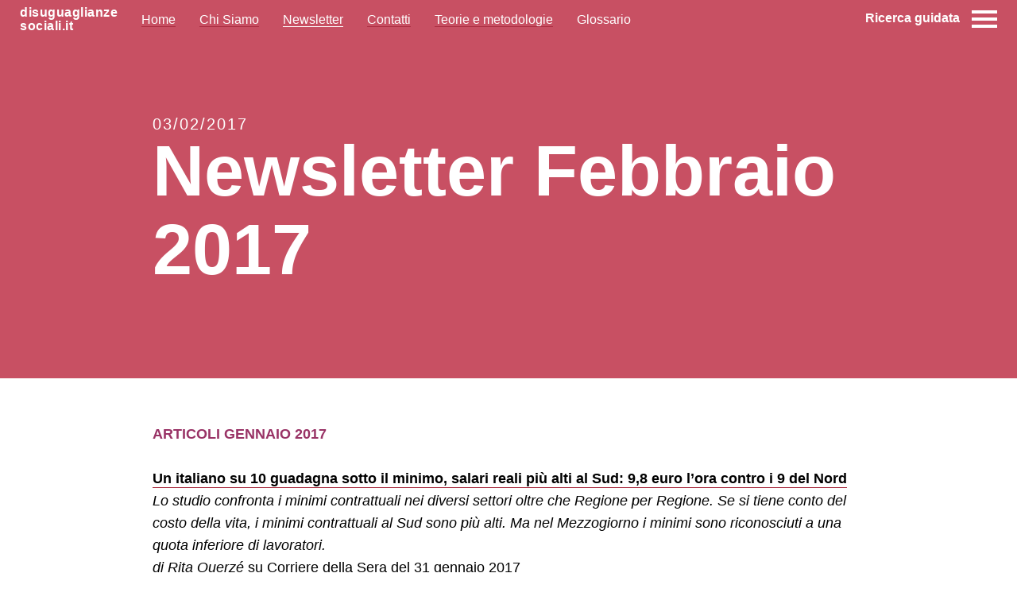

--- FILE ---
content_type: text/html
request_url: https://www.disuguaglianzesociali.it/newsletter/newsletter-febbraio-2017/
body_size: 7819
content:
<!DOCTYPE html>
<html lang="it" class="page-scheda"
	>
	<head>
		<!-- Google Tag Manager -->
		<script>(function(w,d,s,l,i){w[l]=w[l]||[];w[l].push({'gtm.start':
		new Date().getTime(),event:'gtm.js'});var f=d.getElementsByTagName(s)[0],
		j=d.createElement(s),dl=l!='dataLayer'?'&l='+l:'';j.async=true;j.src=
		'https://www.googletagmanager.com/gtm.js?id='+i+dl;f.parentNode.insertBefore(j,f);
		})(window,document,'script','dataLayer','GTM-WMRTD4J');</script>
		<!-- End Google Tag Manager -->
		<meta charset="utf-8">
		<meta http-equiv="X-UA-Compatible" content="IE=edge">
		<meta name="viewport" content="width=device-width, initial-scale=1">
		<meta name="description" content="">
		<meta name="author" content="">
		<link rel="icon" href="/favicon.ico">
		<style type="text/css">
			.nostyle{
				border-bottom: 1px solid #aa2e41 !important;
				width: auto !important;
			}
			.nostylefooter{
				padding-bottom: 0.07em;
				border-bottom: 1px solid rgba(255,255,255,0.3) !important;
				height: auto !important;
			}
		</style>
					<title>Newsletter Febbraio 2017 - Disuguaglianze Sociali</title>
			<meta name="description" content="" />
					<!-- Main CSS -->
		<link href="/assets/css/main.css?v=1" rel="stylesheet">
		<!-- IE10 viewport hack for Surface/desktop Windows 8 bug -->
		<link href="/assets/css/ie10-viewport-bug-workaround.css?v=1" rel="stylesheet">
		<script src="/assets/js/modernizr-custom.js"></script>
	<!-- HTML5 shim and Respond.js for IE8 support of HTML5 elements and media queries -->
		<!--[if lt IE 9]>
				<script src="https://oss.maxcdn.com/html5shiv/3.7.3/html5shiv.min.js"></script>
				<script src="https://oss.maxcdn.com/respond/1.4.2/respond.min.js"></script>
			<![endif]-->
		<!--Google WebFonts-->
		<link href='http://fonts.googleapis.com/css?family=Open+Sans:300,400,500,600,700,800' rel='stylesheet' type='text/css'>

		<link type="text/css" rel="stylesheet" href="/assets/css/lightgallery.css" />

		<!-- Global site tag (gtag.js) - Google Analytics -->
<script async src="https://www.googletagmanager.com/gtag/js?id=UA-113227089-9"></script>
<script>
  window.dataLayer = window.dataLayer || [];
  function gtag(){dataLayer.push(arguments);}
  gtag('js', new Date());

  gtag('config', 'UA-113227089-9', { 'anonymize_ip': true });
</script>

	</head>
	<body>
		<!-- Google Tag Manager (noscript) -->
		<noscript><iframe src="https://www.googletagmanager.com/ns.html?id=GTM-WMRTD4J"
		height="0" width="0" style="display:none;visibility:hidden"></iframe></noscript>
		<!-- End Google Tag Manager (noscript) -->
		<div id="wrapper">
			<div class="overlay"></div>

			<nav id="menu" class="mm-menu mm-menu_offcanvas">
				<ul id="panel-menu">
					<li>
						<a  href="/"><span>Home</span></a>
					</li>
					<li>
						<a  href="/chi-siamo/"><span>Chi Siamo</span></a>
					</li>
					<li>
						<a class="active" href="/newsletter/"><span>Newsletter</span></a>
					</li>
					<li>
						<a  href="/contatti/"><span>Contatti</span></a>
					</li>

										<li>
						<a href="/ricerca/?ambito_sociale=91">Teorie e metodologie</a>
					<li>
					<li>
						<a href="/glossario/">Glossario</a>
					<li>

					<li>
						<span>Ambiti sociali</span>
						<ul>
																	<li ><a href="/ricerca/?ambito_sociale=13">Capitale sociale</a></li>
																				<li ><a href="/ricerca/?ambito_sociale=14">Corsi di vita</a></li>
																				<li ><a href="/ricerca/?ambito_sociale=15">Famiglia</a></li>
																				<li ><a href="/ricerca/?ambito_sociale=16">Livelli di vita</a></li>
																				<li ><a href="/ricerca/?ambito_sociale=17">Mercato del lavoro</a></li>
																				<li ><a href="/ricerca/?ambito_sociale=18">Mobilit&agrave; sociale</a></li>
																				<li ><a href="/ricerca/?ambito_sociale=19">Politica</a></li>
																				<li ><a href="/ricerca/?ambito_sociale=20">Povert&agrave;, reddito e ricchezza</a></li>
																				<li ><a href="/ricerca/?ambito_sociale=21">Religione</a></li>
																				<li ><a href="/ricerca/?ambito_sociale=22">Salute</a></li>
																				<li ><a href="/ricerca/?ambito_sociale=23">Scuola</a></li>
																				<li ><a href="/ricerca/?ambito_sociale=24">Servizi sociali</a></li>
																				<li ><a href="/ricerca/?ambito_sociale=25">Spazio</a></li>
																				<li ><a href="/ricerca/?ambito_sociale=26">Valori</a></li>
																</ul>
					<li>
				</ul>
			</nav>

			<nav id="ricerca_guidata" class="mm-menu mm-menu_offcanvas">
				<ul id="panel-menu">
														<li ><a href="/ricerca/?ambito_sociale=13">Capitale sociale</a></li>
																		<li ><a href="/ricerca/?ambito_sociale=14">Corsi di vita</a></li>
																		<li ><a href="/ricerca/?ambito_sociale=15">Famiglia</a></li>
																		<li ><a href="/ricerca/?ambito_sociale=16">Livelli di vita</a></li>
																		<li ><a href="/ricerca/?ambito_sociale=17">Mercato del lavoro</a></li>
																		<li ><a href="/ricerca/?ambito_sociale=18">Mobilit&agrave; sociale</a></li>
																		<li ><a href="/ricerca/?ambito_sociale=19">Politica</a></li>
																		<li ><a href="/ricerca/?ambito_sociale=20">Povert&agrave;, reddito e ricchezza</a></li>
																		<li ><a href="/ricerca/?ambito_sociale=21">Religione</a></li>
																		<li ><a href="/ricerca/?ambito_sociale=22">Salute</a></li>
																		<li ><a href="/ricerca/?ambito_sociale=23">Scuola</a></li>
																		<li ><a href="/ricerca/?ambito_sociale=24">Servizi sociali</a></li>
																		<li ><a href="/ricerca/?ambito_sociale=25">Spazio</a></li>
																		<li ><a href="/ricerca/?ambito_sociale=26">Valori</a></li>
													</ul>
			</nav>






		<div id="page-content-wrapper">
			<div id="navbar-fixed-top" class="mh-head Sticky navbar">
				<div class="navbar-header">
					<a class="navbar-toggle collapsed" href="#menu">
						<span class="hamburger-wrapper">
							<span class="hamburger is-closed">
								<span class="hamb-top"></span>
								<span class="hamb-middle"></span>
								<span class="hamb-bottom"></span>
							</span>
						</span>
					</a>
					<a class="navbar-brand" href="/">disuguaglianze<br/>sociali.it</a>
				</div>
				<div id="navbar" class="navbar-collapse collapse" aria-expanded="false" style="height: 0.989583px;">
					<ul class="hidden-xs nav navbar-nav navbar-left">
						<li>
							<a  href="/"><span>Home</span></a>
						</li>
						<li>
							<a  href="/chi-siamo/"><span>Chi Siamo</span></a>
						</li>
						<li>
							<a class="active" href="/newsletter/"><span>Newsletter</span></a>
						</li>
						<li>
							<a  href="/contatti/"><span>Contatti</span></a>
						</li>
						<li>
							<a href="/ricerca/?ambito_sociale=91"><span>Teorie e metodologie</span></a>
						<li>
						<li>
							<a href="/glossario/">Glossario</a>
						<li>
					</ul>
					<ul class="nav navbar-nav navbar-right">
						<li>
							<a class="navbar-toggle collapsed" href="#ricerca_guidata">
								<span>Ricerca guidata</span>
								<span class="hamburger-wrapper">
									<span class="hamburger is-closed">
										<span class="hamb-top"></span>
										<span class="hamb-middle"></span>
										<span class="hamb-bottom"></span>
									</span>
								</span>
							</a>
						</li>
					</ul>
				</div>
			</div>



	<ul id="pagenav">
		<li id="bareurl">
			<a href="index.html">&infin;</a>
		</li>
		<li id="top" class="toplink">
			<a href="#">&uarr;</a>
		</li>
	</ul>

	<div id="frontpage">
		<h1><small>03/02/2017</small>Newsletter Febbraio 2017</h1>
		<ol class="breadcrumb">
			<li><a href="/">Home</a></li>
			<li><a href="/newsletter/">Newsletter</a></li>
			<li class="active">Newsletter Febbraio 2017</li>
		</ol>
	</div>
	<div id="content">
		<br /><br />
		<p><span style="color:#993366"><strong>ARTICOLI GENNAIO 2017</strong></span><br /><br /><strong><a href="http://www.corriere.it/economia/17_gennaio_30/salari-reali-piu-alti-sud-98-euro-l-ora-contro-9-nord-b0f0c374-e729-11e6-b669-c1011b4a3bf2.shtml"><span style="color:#000000">Un italiano su 10 guadagna sotto il minimo, salari reali pi&ugrave; alti al Sud:&nbsp;9,8 euro l&rsquo;ora contro i 9 del Nord</span></a></strong><br /><span style="color:#000000"><em>Lo studio confronta i minimi contrattuali nei diversi settori oltre che Regione per Regione. Se si tiene conto del costo della vita, i minimi contrattuali al Sud sono pi&ugrave; alti. Ma nel Mezzogiorno i minimi sono riconosciuti a una quota inferiore di lavoratori.</em><br /><em>di Rita Querz&eacute;&nbsp;</em>su Corriere della Sera del 31 gennaio 2017</span><br /><br /><strong><a href="http://www.redattoresociale.it/Notiziario/Articolo/526365/La-disoccupazione-giovanile-tocca-il-40-Piu-occupati-del-2015"><span style="color:#000000">La disoccupazione giovanile tocca il 40%. Pi&ugrave; occupati del 2015</span></a></strong><br /><span style="color:#000000"><em>I dati Istat. A dicembre tasso di disoccupazione stabile al 12% e 242 mila occupati in pi&ugrave; su base annua. La crescita tendenziale &egrave; attribuibile ai lavoratori dipendenti e coinvolge sia le donne sia gli uomini, concentrandosi tra gli ultracinquantenni (+410 mila)&nbsp;</em><br /><em>su Redattore Sociale</em>&nbsp;del 31 gennaio 201<em>7</em></span><br /><br /><strong><a href="http://www.secondowelfare.it/primo-welfare/inclusione-sociale/non-tutti-i-vinti-sono-uguali.html"><span style="color:#000000">Non tutti i vinti sono uguali</span></a></strong><br /><span style="color:#000000"><em>Vista l&rsquo;ampia mappa delle disuguaglianze, la retorica sui &laquo;vinti&raquo; deve lasciar spazio a una ricognizione puntuale per individuare policy su misura</em><br /><em>di Dario di Vico</em>&nbsp;su Secondo Welfare del 29 gennaio 2017</span><br /><br /><strong><a href="http://www.linkiesta.it/it/article/2017/01/27/lavorare-non-basta-ora-gli-occupati-sono-a-rischio-poverta/33034/"><span style="color:#000000">Lavorare non basta: ora gli occupati sono a rischio povert&agrave;</span></a></strong><br /><span style="color:#000000"><em>I working poors sono pi&ugrave; numerosi in Germania che in Italia, ma il trend per il nostro Paese &egrave; negativo. Si affaccia una realt&agrave; inquietante: avere un impiego non consiste una garanzia per salvarsi dall&rsquo;indigenza</em><br /><em>di Gianni Balduzzi&nbsp;</em>su Linkiesta del 27 gennaio 2017</span><br /><br /><strong><a href="http://www.lavoce.info/archives/44725/se-a-crescere-e-solo-la-disuguaglianza/"><span style="color:#000000">Se a crescere &egrave; solo la disuguaglianza</span></a></strong><br /><span style="color:#000000"><em>Disuguaglianza e povert&agrave; sono un ostacolo allo sviluppo umano e alla crescita economica. Lo afferma l&rsquo;Ocse, che sostiene la necessit&agrave; di contrastarle con politiche che favoriscano socializzazione, scolarizzazione, inserimento lavorativo e tutela della salute. Un approccio mai applicato in Italia.</em><br /><em>di Emanuele Ranci Ortigosa&nbsp;</em>su Lavoce.info del 20 gennaio 2017</span><br /><br /><strong><a href="http://www.linkiesta.it/it/article/2017/01/19/redditi-in-italia-regna-la-disuguaglianza-e-non-e-colpa-delle-politich/32968/"><span style="color:#000000">Redditi: in Italia regna la disuguaglianza, e non &egrave; colpa delle politiche liberiste</span></a></strong><br /><span style="color:#000000"><em>Con la crisi il Paese ha visto crescere in modo esponenziale le differenze di reddito al suo interno. Ma non &egrave; colpa delle sbandierate politiche liberiste, bens&igrave; della perdita di posti di lavoro, che colpisce in modo evidente il Sud</em><br /><em>di Gianni Balduzzi&nbsp;</em>su Linkiesta del 19 gennaio 2017&nbsp;&nbsp;</span><br /><br /><strong><a href="http://www.eticaeconomia.it/la-disuguaglianza-in-italia-le-tendenze-nascoste-dagli-indici-sintetici/"><span style="color:#000000">La disuguaglianza in Italia: le tendenze nascoste dagli indici sintetici</span></a></strong><br /><span style="color:#000000"><em>Vito Peragine esamina l&rsquo;evoluzione della disuguaglianza personale e territoriale in Italia negli ultimi 25 anni utilizzando non gli usuali indici sintetici della disuguaglianza ma le curve di incidenza della crescita che permettono di guardare all&rsquo;intera distribuzione e all&rsquo;impatto delle variazioni del reddito sui diversi gruppi sociali.&nbsp;</em><br /><em>di Vito Peragine Di Vico&nbsp;</em>su Eticaeconomia del 16 gennaio 2017</span><br /><br /><strong><a href="http://www.redattoresociale.it/Notiziario/Articolo/525068/Otto-miliardari-possiedono-la-stessa-ricchezza-di-3-6-miliardi-di-persone"><span style="color:#000000">Otto miliardari possiedono la stessa ricchezza di 3,6 miliardi di persone</span></a></strong><br /><span style="color:#000000"><em>Un nuovo rapporto di Oxfam, diffuso alla vigilia del Forum economico di Davos, analizza quanto la forbice tra ricchi e poveri si stia estremizzando. &ldquo;&Egrave; osceno che cos&igrave; tanta ricchezza sia nelle mani di una manciata di uomini, che gli squilibri nella distribuzione dei redditi siano tanto pronunciati in un mondo in cui 1 persona su 10 sopravvive con meno di 2 dollari al giorno&rdquo;&nbsp;</em><br /><em>s</em>u Reddatore Sociale&nbsp; del 16 gennaio 2017</span><br /><br /><strong><a href="http://www.eguaglianzaeliberta.it/articolo.asp?id=1935"><span style="color:#000000">Atkinson, pi&ugrave; uguali in quindici mosse</span></a></strong><br /><span style="color:#000000"><em>Il grande economista appena scomparso aveva dedicato la vita agli studi sulla disuguaglianza e la povert&agrave;. Nel suo ultimo saggio riassume in 15 punti le misure da adottare per arrivare ad una societ&agrave; p&ugrave; giusta&nbsp;</em><br />di&nbsp;<em>Attilio Pasetto</em>&nbsp;su Eguaglianza&amp;Libert&agrave; del 14 gennaio 2017&nbsp;</span><br /><br /><strong><a href="http://www.eguaglianzaeliberta.it/articolo.asp?id=1933"><span style="color:#000000">Senza immigrati troppo vecchi per crescere</span></a></strong><br /><span style="color:#000000"><em>Italia e Giappone sono i paesi con pi&ugrave; anziani e non compensano abbastanza con immigrati, da noi l&rsquo;8,3% contro oltre il 13 di Usa, Canada, Germania, G.Bretagna, Francia, Spagna. Questo influisce sulla crescita che resta bassissima e sull&rsquo;alto debito pubblico</em><br /><em>di Nicola Cacace&nbsp;</em>su Eguaglianza&amp;Libert&agrave; del 14 gennaio 2017</span><br /><br /><strong><a href="https://altreconomia.it/poverta-deflazione-che-fare/"><span style="color:#000000">I prezzi calano ma la povert&agrave; cresce: in Italia qualcosa non torna</span></a></strong><br /><span style="color:#000000"><em>Non &egrave; normale che in un periodo di deflazione cresca sensibilmente il numero di quanti non possono garantirsi uno standard di vita accettabile. Questo accade solo in Italia, che invece di chiedere indietro i soldi ai pensionati dovrebbe immaginare misure adeguate di sostegno al reddito.</em><br /><em>di Alessandro Volpi&nbsp;</em>su Altraeconomia del 10 gennaio 2017</span><br /><br /><strong><a href="http://www.linkiesta.it/it/article/2017/01/10/giovani-disoccupati-ecco-perche-siamo-i-peggiori-tra-scuola-e-lavoro-e/32893/"><span style="color:#000000">Giovani disoccupati, ecco perch&eacute; siamo i peggiori: &laquo;Tra scuola e lavoro &egrave; il disastro&raquo;</span></a></strong><br /><span style="color:#000000"><em>A novembre la disoccupazione giovanile &egrave; cresciuta al 39,4%. Crescono gli occupati solo tra gli over 50, i pi&ugrave; giovani restano a guardare un mercato del lavoro immobile. E chi un lavoro ce l&rsquo;ha, non riesce a cambiare.</em><br /><em>di Lidia Baratta&nbsp;</em>su Linkiesta&nbsp; del 10 gennaio 2017</span><br /><br /><strong><a href="http://www.secondowelfare.it/povert-e-inclusione/giustizia-sociale-in-europa-i-giovani-pagano-il-conto-della-crisi-economica.html"><span style="color:#000000">Giustizia sociale in Europa: i giovani pagano il conto della crisi economica</span></a></strong><br /><span style="color:#000000"><em>Il rapporto annuale dell&rsquo;istituto Bertelsmann Stiftung sulla giustizia sociale in Europa dipinge una situazione di grave iniquit&agrave; per i pi&ugrave; giovani</em>&nbsp;<br />di&nbsp;<em>Elisabetta Ciminel</em>&nbsp;su Secondo Welfare del 10 gennaio 2017</span><br /><br /><strong><a href="http://www.corriere.it/economia/17_gennaio_09/lavoro-ritorno-over-50-non-sono-piu-segmento-debole-7cf6a4a4-d6a7-11e6-b48b-df5f96e3114a.shtml"><span style="color:#000000">Lavoro, il ritorno degli over 50. Non sono pi&ugrave; il &laquo;segmento debole&raquo;</span></a></strong><br /><span style="color:#000000"><em>Gli occupati con 50 anni e pi&ugrave; sono cresciuti di 453 mila unit&agrave; ovvero del 6% da novembre 2015 allo stesso mese del 2016. Le scelte aziendali e l&rsquo;effetto della riforma Fornero</em><br /><em>di Dario Di Vico&nbsp;</em>su Corriere della sera del 9 gennaio 2017</span><br /><br /><strong><a href="http://ricerca.repubblica.it/repubblica/archivio/repubblica/2017/01/03/addio-a-tony-atkinson-padre-di-tutti-gli-studi-sulla-disuguaglianza30.html?ref=search"><span style="color:#000000">Modello Finlandia: volete il reddito di cittadinanza? Scordatevi il welfare</span></a></strong><br /><span style="color:#000000"><em>Nel Paese scandinavo parte la sperimentazione per un reddito di base da 560 euro per i disoccupati. Andr&agrave; a sostituire i sussidi di disoccupazione. Ed &egrave; un segnale: il lavoro diventa sempre pi&ugrave; marginale nelle societ&agrave; che affrontano l&rsquo;automazione</em><br /><em>di Fabrizio Patti&nbsp;</em>su Linkiesta del 5 gennaio 2017</span><br /><br /><strong><a href="http://www.linkiesta.it/it/article/2017/01/05/modello-finlandia-volete-il-reddito-di-cittadinanza-scordatevi-il-welf/32871/"><span style="color:#000000">Addio a Tony Atkinson padre di tutti gli studi sulla disuguaglianza</span></a></strong><br /><span style="color:#000000"><em>Un ricordo del grande economista scomparso. Dedic&ograve; la vita alla ricerca di ricette contro l&rsquo;ingiustizia e ispir&ograve; le teorie di Piketty&nbsp;</em><br /><em>di Chiara Saraceno&nbsp;</em>su La repubblica del 3 gennaio 2017</span><br /><br /><strong><a href="http://www.lastampa.it/2017/01/02/italia/cronache/i-giovani-nuovi-poveri-e-il-sud-che-perde-terreno-D3jzDRDPjrMSqBjgYDaUIL/pagina.html"><span style="color:#000000">I giovani nuovi poveri e il Sud che perde terreno</span></a></strong><br /><span style="color:#000000"><em>I giovani rappresentano il segmento pi&ugrave; colpito dalla crisi dal punto di vista lavorativo. Non c&rsquo;&egrave; da meravigliarsi che i giovani, insieme ai minori, siano i pi&ugrave; poveri nel Paese.</em><br /><em>di Linda Laura Sabbadini&nbsp;&nbsp;</em>su LaStampa del 2 gennaio 2017</span><br /><br /><strong><span style="color:#993366">EVENTI</span><br /><br /><span style="color:#000000">Fondazione Ermanno Gorrieri</span></strong><br /><a href="http://www.fondazionegorrieri.it/"><span style="color:#000000">Ricordando Tony Atkinson - Cosa fare contro la disuguaglianza, oggi</span></a><br /><strong><span style="color:#000000">Modena, 14 febbraio 2017 - ore 18.00<br /><br />Fondazione Bruno Kessler-Seminario Irvapp</span></strong><br /><a href="http://irvapp.fbk.eu/events/redistributive-effects-tax-benefit-systems-revisited-improving-policy-analysis-through"><span style="color:#000000">The redistributive effects of tax-benefit systems revisited: improving policy analysis through the incorporation of wealth data</span></a><br /><strong><span style="color:#000000">Trento, 23 febbraio 2017- ore 17.00</span></strong><br /><br /><strong><span style="color:#000000">X Conferenza Espanet</span></strong><br /><a href="http://www.espanet-italia.net/"><span style="color:#000000">Il Welfare e i perdenti della globalizzazione: le politiche sociali di fronte a nuove e vecchie disuguaglianze</span></a><br /><strong><span style="color:#000000">Forl&igrave;, 21-23 settembre 2017&nbsp;</span></strong><br /><br /><strong><span style="color:#000000">Istituto Cattaneo</span></strong><br /><a href="http://www.cattaneoinequalities.org/"><span style="color:#000000">Trends in inequality: social, economic and political issues</span></a><br /><strong><span style="color:#000000">Bologna, 2-4 novembre&nbsp; 2017</span></strong><br /><br /><strong><span style="color:#993366">IN LIBRERIA</span><br /><span style="color:#000000"><img src="file:///C:/Users/FONDAZ~1/AppData/Local/Temp/msohtmlclip1/01/clip_image002.jpg" style="height:1px; width:1px" /><br />M. Franzini e M. Pianta&nbsp;</span></strong><br /><a href="http://www.laterza.it/index.php?option=com_laterza&amp;Itemid=99&amp;task=schedalibro&amp;isbn=9788858123782"><span style="color:#000000">Disuguaglianze. Quante sono, come combatterle</span></a><br /><strong><span style="color:#000000">Ed. Laterza, 2016<br /><br />S. Biasco</span></strong><br /><a href="https://www.luissuniversitypress.it/pubblicazioni/regole-stato-uguaglianza"><span style="color:#000000">Regole, Stato e uguaglianza</span></a><br /><strong><span style="color:#000000">Ed. LUISS University Press, 2016</span></strong></p>	</div>
		<div id="sponsors" class="content">
			<div >
				<p>Progetto realizzato da
				</p>
				<img class="img-responsive" src="/assets/logo.png" alt="Fondazione Ermanno Gorrieri per gli studi sociali">
			</div>
			<div>
				<p>Con il contributo di
				</p>
				<img width="400" class="img-responsive" src="/assets/fondazione.png" alt="Fondazione Cassa di Risparmio di Modena">
			</div>
		</div>

		<div id="footer">
			<ul style="display:block; padding-bottom: 20px;">
				<li>
					<em>
						<a href="/note-legali-cookie.php">Note legali e Cookie policy</a>
					</em>
				</li>
				<li>
					<em>
						<a href="https://www.iubenda.com/privacy-policy/10581220" class="iubenda-white no-brand iubenda-noiframe iubenda-embed iubenda-noiframe iubenda-nostyle nostylefooter text-underline text-gray" target="_blank">privacy policy</a>
					</em>
				</li>
				<li class="pull-right">
					<em>
						<a href="https://www.newlogic.it/" target="_blank" title="Web Agency Modena">Sito realizzato da NewLogic Srl</a>
					</em>
				</li>
				
			</ul>
		</div>

		<div id="ajaxloader" class="hidden"><img src="/assets/img/loading.gif" /></div>
  </div>
</div>
		<style>
			#ajaxloader {
				position: fixed;
				width: 100%;
				height: 100%;
				top: 0;
				left: 0;
				z-index: 1000;
				text-align: center;
				background-color: rgba(255,255,255,.8);
			}
			#ajaxloader > img {
				position: absolute;
				top: 50%;
				left: 50%;
				width: 40px;
				display: inline-block;
				margin-left: -20px;
				margin-top: -20px;
			}
		</style>

		<script src="https://ajax.googleapis.com/ajax/libs/jquery/1.12.4/jquery.min.js"></script>
		<script>window.jQuery || document.write('<script src="/assets/js/vendor/jquery.min.js"><\/script>')</script>

		<!--script src="/assets/js/common.js" type="text/javascript" charset="utf-8"></script -->
		<script src="/assets/js/lib/jquery.tableofcontents.min.js" type="text/javascript" charset="utf-8"></script>
		<script src="/assets/js/bs/dropdown.js" type="text/javascript" charset="utf-8"></script>
		<script src="/assets/js/bs/bootstrap-select.min.js" type="text/javascript" charset="utf-8"></script>
		<script src="/assets/js/bs/defaults-it_IT.min.js" type="text/javascript" charset="utf-8"></script>
		<script src="/assets/js/jquery.validate.min.js"></script>
		<script src="/assets/js/lib/footable.min.js" type="text/javascript" charset="utf-8"></script>
		<script type="text/javascript">
		/*
		$(document).ready(function(){
			$('#table-documenti').footable({
				"columns": $.get('/assets/json/table-documenti-columns.json'),
				"rows": $.get('rows.json')
			});
		});
		*/
		</script>

		<script src="/assets/js/lightgallery.js"></script>
		<script type="text/javascript">
			$(document).ready(function() {
				// $(".lightgallery").lightGallery();
				$("#content .lightgallery-image").parent().lightGallery();
			});
		</script>


		
		<!-- Autocomplete -->
		<script src="/assets/js/lib/typeahead.bundle.min.js" type="text/javascript" charset="utf-8"></script>
		<script src="/assets/js/lib/handlebars.js" type="text/javascript" charset="utf-8"></script>
		<script src="/assets/js/search.js?ts=20180305110306" type="text/javascript" charset="utf-8"></script>

 		<script src="/assets/js/lib/jQuery-FontSpy.js" type="text/javascript" charset="utf-8"></script>
    <script src="/assets/js/lib/jquery.truncate.js" type="text/javascript" charset="utf-8"></script>

    <script src="/assets/js/lib/jquery.mmenu.all.js" type="text/javascript" charset="utf-8"></script>
    <script src="/assets/js/lib/jquery.mhead.js" type="text/javascript" charset="utf-8"></script>

		<script src="/assets/js/jquery.ready.js" type="text/javascript" charset="utf-8"></script>

		<!-- IE10 viewport hack for Surface/desktop Windows 8 bug -->
		<script src="/assets/js/ie10-viewport-bug-workaround.js"></script>
		<script type="text/javascript">
	(function (w,d) {var loader = function () {var s = d.createElement("script"), tag = d.getElementsByTagName("script")[0]; s.src="https://cdn.iubenda.com/iubenda.js"; tag.parentNode.insertBefore(s,tag);}; if(w.addEventListener){w.addEventListener("load", loader, false);}else if(w.attachEvent){w.attachEvent("onload", loader);}else{w.onload = loader;}})(window, document);
</script>
	</body>
</html>

--- FILE ---
content_type: application/javascript
request_url: https://www.disuguaglianzesociali.it/assets/js/lib/jquery.truncate.js
body_size: 7728
content:
/*
 * jQuery truncate plugin, version 3.0 [2015-02-04]
 * Copyright 2015, Perfect Sense Digital LLC
 * Author: Brendan Brelsford [brendanb@gmail.com]
 * Licensed under the MIT license [http://opensource.org/licenses/MIT]
 *
 * Usage:
 *
 *     Invocation
 *
 *     $('.selector').truncate(options);
 *
 *     Event Binding (after invocation)
 *
 *     $('.selector').truncate('bind', 'show', function(){ // do something when full text is shown});
 *
 * Events:
 *
 *     Events are triggered on the following state changes of the selected element.  No events are triggered
 *     on the initial invocation of the truncate plugin.
 *
 *     "show" - Triggered when full text is shown.  If options.animate is specified to be true, then this event will fire
 *                  after the animation has completed.
 *
 *     "hide" - Triggered when full text is truncated.  If options.animate is specified to be true, then this event will fire
 *                  after the animation has completed.
 *
 *     "toggle" - Triggered both when full text is shown and truncated.  If options.animate is specified to be true, then this
 *                  event will fire after the animation has completed.
 *
 * Options:
 *
 *     Options are passed as a flat javascript object with the following allowed keys:
 *
 *     "maxLines" - The maximum number of lines to display when the element is truncated.
 *                  Allowed Values: integer > 0
 *                  Default Value: 1
 *
 *     "lineHeight" - The line-height value that should be used to calculate the vertical truncation point.  If unspecified,
 *                  it will be calculated using the CSS value from each selected element.
 *                  Allowed Values: integer > 0
 *                  Default Value: null
 *
 *     "truncateString" - Suffix to append to truncated text. e.g. &nbsp;&#8230; (non-breaking space followed by an ellipsis).
 *                  Allowed Values: any string
 *                  Default Value: ''
 *
 *     "truncateAfterLinks" - Indicates whether options.truncateString should be appended after anchor tags when the truncation
 *                  point occurs inside an anchor tag.  Since the truncateString is not part of the original anchor text, it is
 *                  desirable to exclude it from the anchor tag.  In cases where anchor tags display as block, however, this can
 *                  cause the truncateString to display on a line below the anchor tag.
 *                  Allowed Values: true / false
 *                  Default Value: true
 *
 *     "showText" - If specified, will be shown as a hyperlink appended to the truncated text.  When clicked, this link
 *                  will toggle the truncated element to its full-text state. e.g. ("more")
 *                  Allowed Values: any string
 *                  Default Value: ''
 *
 *     "hideText" - If specified, will be shown as a hyperlink appended to the full text.  When clicked, this link will
 *                  toggle the full-text element to its truncated state.  e.g. ("less")
 *                  Allowed Values: any string
 *                  Default Value: ''
 *
 *     "showClass" - CSS class to be used when generating and selecting the clickable link to show the full text.
 *                  Allowed Values: any string
 *                  Default Value: 'show'
 *
 *     "hideClass" - CSS class to be used when generating and selecting the clickable link to hide the full text.
 *                  Allowed Values: any string
 *                  Default Value: 'hide'
 *
 *     "collapsed" - Indicates whether the truncated element should be initially displayed in a full-text or truncated state.
 *                  Allowed Values: true / false
 *                  Default Value: true
 *
 *     "debug" - Indicates whether messages should be written to console.log including the truncation execution time and
 *                  number of binomal search steps used to truncate the full text.  The usage of console.log in this plugin
 *                  is always safe for inclusion in IE.
 *                  Allowed Values: true / false
 *                  Default Value: false
 *
 *     "contextParent" - A parent DOM element to use as the cloned element for measuring height of the cloned text.  This is necessary
 *                  when the text node can have its text displaced by floated elements inside a common parent.
 *                  Allowed Values: jQuery object
 *                  Default Value: null
 *
 *     "tooltip" - Indicates whether the original TEXT content should be set in a title attribute on the truncated element.  This will
 *                  strip all HTML for compatibility with HTML attribute syntax.
 *                  Allowed Values: true / false
 *                  Default Value: false
 *
 *     "animate" - Indicates whether the user-initiated transitions between truncated and full text should animate the height.  
 *                  Allowed Values: true / false
 *                  Default Value: false
 *
 *     "animateOptions" - If specified, will be passed into jQuery's $.fn.animate options parameter.
 *                  Allowed Values: object
 *                  Default Value: empty object
 *
 * Methods:
 *
 *      Methods are invoked via $('.selector').truncate(methodName, arguments...)
 *
 *      "options" - Pass an object argument to reset the options.  This does not immediately trigger an updated truncation.
 *
 *      "update" - Takes an optional second argument to pass new HTML.  With or without the argument, the original truncated
 *                 element will be re-truncated.  This is useful to hook into a callback when the truncated element can be
 *                 subject to re-sizing (i.e. responsive design).  If no HTML is passed, but the contents of the truncated text
 *                 have been modified, the modified text will be used in place of the original.
 *
 * Examples:
 *
 *     Truncate to 3 lines with a trailing ellipsis, "Read More" text when collapsed, and no hide text.
 *
 *     $('.selector').truncate({
 *         'maxLines': 3,
 *         'truncateString': '&nbsp;&#8230;',
 *         'showText': 'Read More'
 *     });
 *
 *     Truncate to 3 lines with a trailing ellipsis, relative to a context parent that includes a floated image.
 *
 *     var $el = $('.selector');
 *     var $contextParent = $el.closest('.parent-selector');
 *
 *     $('.selector').truncate({
 *         'maxLines': 3,
 *         'truncateString': '&nbsp;&#8230;',
 *         'contextParent': $contextParent
 *     });
 *
 * Known Issues:
 *
 *     - Truncating HTML without consideration for the timing of web font loading will produce incorrectly truncated text.
 *         In cases where web fonts are used, either delay truncation until after the web fonts are loaded or call the
 *         "update" method after the web fonts have loaded.  A good plugin for detecting when a web font has been loaded is:
 *
 *         https://github.com/patrickmarabeas/jQuery-FontSpy.js
 *
 *         Which is based on Remy Sharp's usage of Comic Sans for determining whether a named font is loaded:
 *
 *         https://remysharp.com/2008/07/08/how-to-detect-if-a-font-is-installed-only-using-javascript
 *
 *     - The "update" method with 0 parameters will fail to recognize a change in the truncated HTML if the HTML length is
 *         the same as before the change was made.
 */


if (typeof jQuery !== 'undefined') {
    (function($) {
        var cumulativeExecutionTime = 0;

        // matching expression to determine the last word in a string.
        var lastWordPattern = /(?:^|\W*)\w*$/;
        // first word MUST be suffixed by non-alpha, since usage of this regexp occurs in a spliced segment of the original string
        var firstWordPattern = /(?:\w+)(?=\W+|$)/;

        // define "setNodeText" differently for Internet Explorer
        var setNodeText = /msie/i.exec(navigator.userAgent) !== null ? function(node, text) {
            node.nodeValue = text;
        } : function(node, text) {
            node.textContent = text;
        };
		
		var browserFloorsLineHeight = false;
		var browserRoundsBoxHeight = false;
		
		var calculateHeight = function(maxLines, lineHeight) {
			
			var rawHeight = maxLines * (browserFloorsLineHeight === true ? Math.floor(lineHeight) : lineHeight);
			
			return browserRoundsBoxHeight === true ? Math.round(rawHeight) : rawHeight;
		};
		
		var calculateMaxHeight = function(maxLines, lineHeight) {
			
			var rawHeight = (maxLines + 1) * (browserFloorsLineHeight === true ? Math.floor(lineHeight) : lineHeight) - 1;
			
			return browserRoundsBoxHeight === true ? Math.round(rawHeight) : rawHeight;
		};
		
		var setCustomBrowserBehavior = function() {
			
			var LINE_ROUND_UP_HEIGHT = 1.43125;
			
			var $detector = $('<div />', {
				'id': 'truncate-detect-height-method',
				'text': '. . . .' // two lines of text
			});
			
			$detector.css({
				'line-height': LINE_ROUND_UP_HEIGHT,
				'font-size': '16px',
				'font-family': 'sans-serif',
				'width': 0,
				'position': 'absolute',
				'top': 0,
				'left': 0,
				'visibility': 'hidden'
			});
			
			$('body').append($detector);
			
			var calculatedLineHeight = parseFloat($detector.css('line-height'));
			
			var delta = Math.abs(calculatedLineHeight * 4 - $detector.height());
			
			if(delta === 0) {
				return;
			}
			
			if(delta < 1) {
				browserRoundsBoxHeight = true;
			} else if(delta > 1) {
				browserFloorsLineHeight = true;
			}
			
			setCustomBrowserBehavior = function() { };
		};

        // defines a utility function to splice HTML at a text offset
        var getHtmlUntilTextOffset = function(html, offset, truncateString, truncateAfterLinks) {

            var queue = [];
            var $html = $('<div/>');
            $html.html(html);
            var textLen = 0;

            // testing var to prevent infinite loops
            var count = 0;

            // remove child nodes from this node and push all onto the queue in reverse order (this implements depth-first search).
            var rootChildren = $html.contents().detach();
            var n = 0;
            for(n = rootChildren.size() - 1; n >= 0; n -= 1) {

                queue.push({$parent: $html, node: rootChildren.get(n)});
            }
			
			var queueItem, node, $node, nodeTextLen, nodeText, $nodeParent, match, lastWordOffset, children, i;

            while((queue.length > 0) && (textLen < offset) && (count < 100)) {

                queueItem = queue.pop();
                node = queueItem.node;
                $node = $(node);
                nodeTextLen = 0;

                // process text nodes distinctly from other node types
                if(node.nodeType === 3) {

                    $nodeParent = queueItem.$parent;

                    // append $node to $html with children.  if children were detached above, then this is an empty node
                    $nodeParent.append($node);

                    nodeText = $node.text();
                    nodeTextLen = nodeText.length;

                    // if the text node's contents would put textLen above offset, perform truncation
                    if (nodeTextLen > offset - textLen) {

                        match = lastWordPattern.exec(nodeText.substring(0, offset - textLen));
                        lastWordOffset = match.index + match[0].length;
                        setNodeText(node, nodeText.substring(0, lastWordOffset));

                        if(truncateString !== undefined) {
                            if(!($nodeParent.is('a')) || truncateAfterLinks === false) {
                                $nodeParent.append(truncateString);
                            } else {
                                $nodeParent.parent().append(truncateString);
                            }
                        }

                        // stop processing nodes.  the last word that will not exceed the offset has been found.
                        textLen += lastWordOffset;
                        break;

                    }
					
                    textLen += nodeTextLen;

                } else {

                    nodeText = $node.text();
                    nodeTextLen = nodeText.length;

                    // if the text content of this node and its children is greater than the gap between the accumulated text length and offset
                    if(nodeTextLen > offset - textLen) {

                        // remove child nodes from this node and push all onto the queue in reverse order (this implements depth-first search).
                        children = $node.contents().detach();
                        i = 0;
                        for(i = children.size() - 1; i >= 0; i -= 1) {

                            queue.push({$parent: $node, node: children.get(i)});
                        }
                    } else {

                        textLen += nodeTextLen;
                    }

                    // append $node to $html with children.  if children were detached above, then this is an empty node
                    queueItem.$parent.append($node);
                }

                if(textLen === offset) {
                    queueItem.$parent.append(truncateString);
                }
            }

            return $html.html();
        };

        var closestBlockLevelAncestor = function($el) {
            var $parent = $el.parent();
            while($parent !== undefined && $parent.size() > 0) {
                if('inline' !== $parent.css('display')) {
                    return $parent;
                }
                $parent = $parent.parent();
            }
            return null;
        };

        // define main workhorse method, "truncate" to be used both on the initial call and on subsequent invocations of the "update" method
        var truncate = function($el, options, html) {

            // declare variable to store response value - the char offset at which truncation occurred
            var truncationPoint = null;

            // define DEBUG function specific to each instance
            var DEBUG = function() {

                var isDebug = window.location.hash.indexOf("_debugTruncate") !== -1;
                if((isDebug || options.debug === true) && window.console !== undefined) {
                    if(/msie/i.exec(navigator.userAgent) !== null) {
                        var output = "";
                        var i;
                        for(i = 0; i < arguments.length; i+= 1) {
                            if(output.length > 0) {
                                output += ", ";
                            }
                            if(typeof arguments[i] === 'function') {
                                output += "[function]";
                            } else if(typeof arguments[i] === 'object' && typeof JSON === 'object' && typeof JSON.stringify === 'function') {
                                output += JSON.stringify(arguments[i]);
                            } else {
                                output += arguments[i].toString();
                            }
                        }
                        console.log(output);
                    } else {
                        try {
                            console.log.apply(null, arguments);
                        } catch(e) {
                            console.log(arguments);
                        }
                    }
                }
            };
			
			setCustomBrowserBehavior();

            // options-based variables
            var showLinkHtml = options.showText !== '' ? ' <a class="' + options.showClass + '" href="#">' + options.showText + '</a>' : '';
            var hideLinkHtml = options.hideText !== '' ? ' <a class="' + options.hideClass + '" href="#">' + options.hideText + '</a>' : '';
            var maxHeight = calculateHeight(options.maxLines, options.lineHeight);
            var realMaxHeight = calculateMaxHeight(options.maxLines, options.lineHeight);

            // used to debug the execution time
            var startTime = new Date();

            // this variable is used to hold the un-truncated HTML, since $el may already contain truncated HTML
            var $html = $('<div/>');
            $html.html(html);

            // proceed if the element has already been truncated, or if its height is larger than the real max height
            if ($el.data('truncatePlugin') !== undefined || $el.height() > realMaxHeight) {

                // check whether a $parent element was specified for a larger DOM context
                var $contextParent = (options.contextParent === null || options.contextParent === $el) ? $el : $(options.contextParent);

                // clone of the selected element
                var $doppleText;
                // clone of the options.contextParent, for use when contextParent is specified
                var $doppleParent;

                // If the contextParent contains the selected element, then they are ancestor-descendent.
                // If not, then set the contextParent to the element itself.
                if($contextParent.find($el).size() > 0) {

                    // If a contextParent was specified, then the cloned element itself must be found
                    // by navigating the original HTML structure and mirroring the navigation in the
                    // cloned HTML structure.
                    var childOffsets = [];
                    var $node = $el;
                    var $closestParent = $node.parent();
                    while($closestParent.size() !== 0 && !($closestParent.find($contextParent).size() > 0)) {

                        childOffsets.unshift($node.index());
                        $node = $closestParent;
                        $closestParent = $closestParent.parent();
                    }

                    // The array of childOffsets stores the offset of the cloned element's ancestor at each
                    // level of the DOM heirarchy, relative to the cloned parent.  By iteratively navigating
                    // to the specified child index, the cloned element can be found.
                    $doppleParent = $contextParent.clone();
                    $doppleText = $doppleParent;
                    var i, offset;
                    for(i = 0; i < childOffsets.length; i += 1) {
                        offset = childOffsets[i];
                        $doppleText = $doppleText.children().eq(offset);
                    }

                    // Always reset the html of the clone, because this function is used both for initial and repeat
                    // truncations.  In the latter case, $el.html() is already truncated, so the clone must use the original
                    // html, passed as a parameter to this method.
                    $doppleText.html(html);
                } else {

                    $doppleText = $el.clone();
                    // Always reset the html of the clone (see directly above)
                    $doppleText.html(html);
                    $doppleParent = $doppleText;
                }

                var width;
                if($contextParent.css('-moz-box-sizing') === 'border-box'
                    || $contextParent.css('-webkit-box-sizing') === 'border-box'
                    || $contextParent.css('box-sizing') === 'border-box') {
                    width = $contextParent.outerWidth();
                } else {
                    width = $contextParent.width();
                }

                // Position the clone outside the page but still visibile, so that the browser can accurately detect
                // its height during the binary search.
                $doppleParent.css({
                    'position': 'absolute',
                    'left': '0',
                    'top': '0',
                    'visibility': 'hidden',
                    'max-width': width // set max-width instead of width, because setting width directly can result in small display deviations
                });
                // Enforce the 'line-height' style to ensure that the calculation is correct.
                $doppleText.css({
                    'line-height': options.lineHeight + 'px',
                    'height': 'auto'
                });

                $contextParent.after($doppleParent);

                // Determine the un-truncated HTML height by measuring the cloned element.  This will work both for initial and
                // repeat calls to "truncate".
                var originalHeight = $doppleText.height();

                // This second check is for elements that have already been truncated before, because the true "originalHeight"
                // can only be determined in these cases after the $doppleText has been appended to the DOM
                if(originalHeight > realMaxHeight) {

                    var textString = $html.text();
                    var near = 0;
                    var far = textString.length;
                    var mid = far;
                    var truncatedHtml;

                    var count = 0;
					var avg, nextWord, nextWordAt;

                    // Iterate either until the binary search has ended or options.maxSteps has been reached
                    // Three markers are used to implement the binary search: near, mid, and far.
                    do {
                        if($doppleText.height() > realMaxHeight) {
                            // If the text is too long, bring in the "far" marker
                            far = mid;
                        } else {
                            // If the text is too short, push out the "near" marker
                            near = mid;
                        }

                        // re-calculate the new mid to be the closest word boundary before the numerical midpoint of near & far
                        avg = Math.floor((far + near) / 2);
                        mid = lastWordPattern.exec(textString.substring(0, avg)).index;

                        // if this puts mid equal to near, try the first word pattern after the numerical midpoint of near & far
                        if(mid === near) {
                            nextWord = firstWordPattern.exec(textString.substring(avg, far));
                            if(nextWord !== null) {
                                nextWordAt = avg + nextWord.index + nextWord[0].length;
                                if(nextWordAt !== far) {
                                    mid = nextWordAt;
                                }
                            }
                        }

                        // Re-truncate the original HTML up to "mid" and put it into the cloned element
                        truncatedHtml = getHtmlUntilTextOffset(html, mid, options.truncateString, options.truncateAfterLinks);
                        $doppleText.html(truncatedHtml + showLinkHtml);
                        count += 1;
                    } while((count < options.maxSteps) && (mid > near) && (mid < far));

                    // truncatedHtml is already stored, so remove the cloned element
                    $doppleParent.remove();

                    // Append the either html + hideLinkHtml or truncatedHTML + showLinkHtml based on options.collapsed
                    if(options.collapsed === false) {
                        $el.html(html + hideLinkHtml);
                    } else {
                        $el.html(truncatedHtml + showLinkHtml);
                    }

                    // Enforce block display and the specified line-height on the truncated element
                    $el.css({
                        'display': 'block',
                        'line-height': options.lineHeight + 'px'
                    });

                    $el.undelegate('truncate');
                    // Delegate handlers to ".show" and ".hide" that swap the original / truncated HTML on click
                    $el.delegate('.' + options.showClass, 'click.truncate', function(event) {

                        event.preventDefault();

                        // fix the height before swapping in full content

                        $el.css({'height': maxHeight + 'px'});
                        $el.html(html + hideLinkHtml);
                        var $animateDfd = new $.Deferred();
                        $animateDfd.then(function() {

                            $el.css({'height': 'auto'});
                            $el.trigger('show');
                            $el.trigger('toggle');
                            if(options.tooltip === true) {
                                $el.removeAttr('title');
                            }
                        });

                        if(options.animate === true) {
                            var oldAnimateComplete = options.animateOptions.complete;
                            var animateOptions = $.extend(true, { }, options.animateOptions, {
                                'complete': function() {
                                    $animateDfd.resolve();
                                    oldAnimateComplete.apply(this, Array.prototype.slice.call(arguments, 1));
                                }
                            });
                            $el.animate({
                                'height': originalHeight + 'px'
                            }, animateOptions);
                        } else {
                            $animateDfd.resolve();
                        }
                    });

                    $el.delegate('.' + options.hideClass, 'click.truncate', function(event) {

                        event.preventDefault();

                        var $animateDfd = new $.Deferred();
                        $animateDfd.then(function() {
                            $el.html(truncatedHtml + showLinkHtml);
                            $el.trigger('hide');
                            $el.trigger('toggle');
                            if(options.tooltip === true) {
                                $el.attr('title', textString);
                            }
                        });

                        if(options.animate === true) {
                            var oldAnimateComplete = options.animateOptions.complete;
                            var animateOptions = $.extend(true, { }, options.animateOptions, {
                                'complete': function() {
                                    $animateDfd.resolve();
                                    oldAnimateComplete.apply(this, Array.prototype.slice.call(arguments, 1));
                                }
                            });
                            $el.animate({
                                'height': maxHeight + 'px'
                            }, animateOptions);
                        } else {
                            $animateDfd.resolve();
                        }
                    });

                    if(options.tooltip === true) {
                        $el.attr('title', textString);
                    }
                    DEBUG("truncate.js: truncated element with height " + originalHeight + "px > " + realMaxHeight + "px in " + count + " steps.");
                    truncationPoint = mid;

                } else {
                    $doppleParent.remove();
                    $el.html(html);
                    if(options.tooltip === true) {
                        $el.removeAttr('title');
                    }
                    truncationPoint = html.length;
                }
            } else {
                DEBUG("truncate.js: skipped processing element with height " + $el.height() + "px < " + realMaxHeight + "px");
                truncationPoint = html.length;
            }

            var endTime = new Date();

            cumulativeExecutionTime += (endTime - startTime);
            DEBUG("truncate.js: took " + (endTime - startTime) + "  ms to execute.");
            DEBUG("truncate.js: ", $el);
            DEBUG("truncate.js: cumulative execution time " + cumulativeExecutionTime + " ms");
            return truncationPoint;
        };

        function Truncate(el, options) {

            // --- Defaults ---
            this.defaults = {
                'maxLines': 1,
                'lineHeight': null,
                'truncateString': '',
                'truncateAfterLinks': true,
                'showText': '',
                'hideText': '',
				'showClass': 'show',
				'hideClass': 'hide',
                'collapsed': true,
                'debug': false,
                'contextParent': null,
                'maxSteps': 100,
                'tooltip': false,
                'animate': false,
                'animateOptions': {
                    'complete': function() { }
                }
            };

            // extend the default config with specified options
            this.config = $.extend(true, { }, this.defaults, options);

            // store a reference to the jQuery object
            this.$el = $(el);

            if(this.config.lineHeight === null) {
                var empiricalLineHeight = NaN;
                if("normal" === this.$el.css('line-height')) {

                    // Translate "normal" to a numeric pixel line-height: http://stackoverflow.com/questions/3614323/jquery-css-line-height-of-normal-px
                    empiricalLineHeight = 1.14 * parseFloat(this.$el.css('font-size'));
                }
                else if (this.$el.css('line-height').indexOf('px') === -1) {
                    empiricalLineHeight = this.$el.css('line-height') * parseFloat(this.$el.css('font-size'));
                } else {
                    empiricalLineHeight = parseFloat(this.$el.css('line-height'));
                }

                if(!isNaN(empiricalLineHeight)) {
                    this.config.lineHeight = empiricalLineHeight;
                } else {
                    throw new Error("No \"lineHeight\" parameter was specified and none could be calculated.");
                }
            }

            if('inline' === this.$el.css('display')) {
                if(this.config.contextParent === null) {
                    this.config.contextParent = closestBlockLevelAncestor(this.$el);
                } else if('inline' === this.config.contextParent.css('display')) {
                    this.config.contextParent = closestBlockLevelAncestor(this.config.contextParent);
                }
            }

            this.html = this.$el.html();
            this.lastTruncationPoint = null;
        }

        Truncate.prototype = {

            options: function(options) {
                if(typeof options === 'object') {
                    this.config = $.extend(true, { }, this.config, options);
                    return;
                }
                return this.config;
            },

            update: function(updatedHtml) {

                if(updatedHtml === undefined) {
                    var elementHtml = this.$el.html();
                    if(this.lastHtmlLength !== undefined && elementHtml.length !== this.lastHtmlLength) {
                        updatedHtml = elementHtml.substring(0,this.lastTruncationPoint) + this.html.substring(this.lastTruncationPoint);
                        this.html = updatedHtml;
                    }
                } else {
                    this.html = updatedHtml;
                }
                this.lastTruncationPoint = truncate(this.$el, this.config, this.html);
                this.lastHtmlLength = this.$el.html().length;
            },

            'getOriginalHtml': function() {
                return this.html;
            }
        };

        $.fn.truncate = function(methodName) {

            var $el = $(this);

            if(methodName === undefined || methodName === null || typeof methodName === 'object') {

                $el.each(function() {
                    var $this = $(this);
                    var plugin = new Truncate($this, methodName);
                    $this.data('truncatePlugin', plugin);
                    plugin.lastTruncationPoint = truncate($this, plugin.config, plugin.html);
                    plugin.lastHtmlLength = $this.html().length;
                });
            }

            var result;
            var methodArgs = arguments;

            if(typeof methodName === 'string') {
                $el.each(function() {
                    var plugin = $(this).data('truncatePlugin');
                    if(typeof plugin[methodName] === 'function') {
                        var newResult = plugin[methodName].apply(plugin, Array.prototype.slice.call(methodArgs, 1));
                        if(result === undefined) {
                            result = newResult;
                        }
                    }
                });
            }

            return result !== undefined ? result : this;
        };
    }(jQuery));
}


--- FILE ---
content_type: application/javascript
request_url: https://www.disuguaglianzesociali.it/assets/js/search.js?ts=20180305110306
body_size: 543
content:
$(function(){

/*
var documenti = new Bloodhound({
  datumTokenizer: function(d) { return Bloodhound.tokenizers.whitespace(d.tokens.join(' ')); },
  queryTokenizer: Bloodhound.tokenizers.whitespace,
  prefetch: '../../assets/json/documenti.json',
 	cache: false
});
var autori = new Bloodhound({
  datumTokenizer: Bloodhound.tokenizers.obj.whitespace('autore'),
  queryTokenizer: Bloodhound.tokenizers.whitespace,
  prefetch: '../../assets/json/autori.json',
	cache: false
});
*/
var parolechiave = new Bloodhound({
  datumTokenizer: Bloodhound.tokenizers.obj.whitespace('autore'),
  queryTokenizer: Bloodhound.tokenizers.whitespace,
  // prefetch: '../../assets/json/autori.json',
  remote: {
  	cache: false,
  	wildcard: '%QUERY',
  	url: '/ajax/keywords.php?keyword=%QUERY',
    transform: function(response) {
    	// console.log(response);
      // Map the remote source JSON array to a JavaScript object array
      return $.map(response, function(item) {
      	// console.log(item)
        return {
          value: decodeEntities(item.k)
        };
      });
    }
  },
  cache: false
});


// pulizia della cache durante lo sviluppo - rimuovere in produzione
/*
documenti.initialize();
documenti.clearPrefetchCache();
autori.initialize();
autori.clearPrefetchCache();
*/
parolechiave.initialize();
parolechiave.clearPrefetchCache();



$('.typeahead').typeahead(
	{
		highlight: true,
		minLength:1
	},
	/*
	{
	  name: 'documenti',
	  display: 'titolo',
	  source: documenti,
	  templates: {
	    header: '<div class="dropdown-header">Documenti</div>',
	    suggestion: Handlebars.compile('<div>{{titolo}} – {{anno}}</div>')
	  }
	},
	{
	  name: 'autori',
	  display: 'autore',
	  source: autori,
	  templates: {
	    header: '<div class="dropdown-header">Autori</div>'
	  }
	},
	*/
	{
	  name: 'parolechiave',
	  display: 'value',
	  source: parolechiave,
	  templates: {
	  },
	  limit: 15
	}
	);

});




function decodeEntities(encodedString) {
    var textArea = document.createElement('textarea');
    textArea.innerHTML = encodedString;
    return textArea.value;
}

--- FILE ---
content_type: application/javascript
request_url: https://www.disuguaglianzesociali.it/assets/js/jquery.ready.js
body_size: 2530
content:
var ResponsiveBootstrapToolkit=function(i){var e={detectionDivs:{bootstrap:{xs:i('<div class="device-xs visible-xs visible-xs-block"></div>'),sm:i('<div class="device-sm visible-sm visible-sm-block"></div>'),md:i('<div class="device-md visible-md visible-md-block"></div>'),lg:i('<div class="device-lg visible-lg visible-lg-block"></div>')},foundation:{small:i('<div class="device-xs show-for-small-only"></div>'),medium:i('<div class="device-sm show-for-medium-only"></div>'),large:i('<div class="device-md show-for-large-only"></div>'),xlarge:i('<div class="device-lg show-for-xlarge-only"></div>')}},applyDetectionDivs:function(){i(document).ready(function(){i.each(o.breakpoints,function(i){o.breakpoints[i].appendTo(".responsive-bootstrap-toolkit")})})},isAnExpression:function(i){return"<"==i.charAt(0)||">"==i.charAt(0)},splitExpression:function(i){var e=i.charAt(0),o="="==i.charAt(1),s=1+(o?1:0),n=i.slice(s);return{operator:e,orEqual:o,breakpointName:n}},isAnyActive:function(e){var s=!1;return i.each(e,function(i,e){return o.breakpoints[e].is(":visible")?(s=!0,!1):void 0}),s},isMatchingExpression:function(i){var s=e.splitExpression(i),n=Object.keys(o.breakpoints),r=n.indexOf(s.breakpointName);if(-1!==r){var t=0,a=0;"<"==s.operator&&(t=0,a=s.orEqual?++r:r),">"==s.operator&&(t=s.orEqual?r:++r,a=void 0);var l=n.slice(t,a);return e.isAnyActive(l)}}},o={interval:300,framework:null,breakpoints:null,is:function(i){return e.isAnExpression(i)?e.isMatchingExpression(i):o.breakpoints[i]&&o.breakpoints[i].is(":visible")},use:function(i,s){o.framework=i.toLowerCase(),"bootstrap"===o.framework||"foundation"===o.framework?o.breakpoints=e.detectionDivs[o.framework]:o.breakpoints=s,e.applyDetectionDivs()},current:function(){var e="unrecognized";return i.each(o.breakpoints,function(i){o.is(i)&&(e=i)}),e},changed:function(i,e){var s;return function(){clearTimeout(s),s=setTimeout(function(){i()},e||o.interval)}}};return i(document).ready(function(){i('<div class="responsive-bootstrap-toolkit"></div>').appendTo("body")}),null===o.framework&&o.use("bootstrap"),o}(jQuery);"undefined"!=typeof module&&module.exports&&(module.exports=ResponsiveBootstrapToolkit);

// Wrap IIFE around your code
(function($, viewport){
    $(document).ready(function() {
      var $menu = $("#menu").mmenu({ "extensions": ["pagedim-black"]});
var API = $menu.data( "mmenu" );


$("#ricerca_guidata").mmenu({  
  "extensions": ["pagedim-black","position-right"],
  "navbar":{"title":"Ambiti sociali"}
});
    
        // Executes only in XS breakpoint
        if(viewport.is('xs')) {
            
//   $("#content .table td a").each(function(i){
//     len=$(this).text().length;
//     if(len>20)
//     {
//       $(this).text($(this).text().substr(0,20)+'...');
//     }
//   });       


        } 

        // Executes in SM, MD and LG breakpoints
        if(viewport.is('>=sm')) {
        //    console.log('sm');

        }

        // Executes in XS and SM breakpoints
        if(viewport.is('<md')) {
          //   console.log('md');
        }

        // Execute code each time window size changes
        $(window).resize(
            viewport.changed(function() {




$('#frontpage .breadcrumb').truncate({
  'maxLines': 1,
  'truncateString': '&nbsp;&#8230;'
});

	
						if(viewport.is('xs')) {
      


                 $("input.typeahead").attr("placeholder","Inserisci una parola chiave");
                }  else   {   
API.close(); 
$("input.typeahead").attr("placeholder","Inserisci il nome di un autore o di una parola chiave"); 

}
            })
        );
    });
})(jQuery, ResponsiveBootstrapToolkit);


$(function(){

fontSpy('Open Sans', {
	success: function() {
		$('#frontpage .breadcrumb').truncate({
			'maxLines': 1,
			'truncateString': '&nbsp;&#8230;'
		}).addClass('fadein');
	}
});

	$(".toplink").click(function(event) {
		event.preventDefault();
		$(window).scrollTop(0);
	});

	$(".page-home ol#toc").tableOfContents("#content",{ startLevel: "2" });
//	$(".page-glossario ol#toc").tableOfContents("#content",{ startLevel: "2"});
	$(".page-newsletter ol#toc").tableOfContents("#content",{ startLevel: "2", depth: 0  });

	$('select').selectpicker();

	$("#contatti").validate
	({
		rules:
		{
			_MAILERREPLYTO_:
		{
		required: true,
		email: true
		},
			_MAILER_nome: "required",
			_MAILER_cognome: "required",
			_MAILER_privacy: "required"
		},
		messages:
		{
		_MAILERREPLYTO_:
		{
			required: "Campo obbligatorio",
			email: "Inserire un indirizzo email valido"
		},
			_MAILER_nome: "Campo obbligatorio",
			_MAILER_cognome: "Campo obbligatorio",
			_MAILER_privacy: "Necessario selezionare"
		}
	});


	if ($('.ds_table').length>0) {

		$(".ds_table tbody tr").click(function() {
				window.location = $(this).find('a').attr("href");
		});

	 $('.ds_table').footable({
  	 "filtering": {
  			"exactMatch": true,
  			"space": "OR"
  		}
		});


// $('.tags a').on('click', function(e){
// 	e.preventDefault();
// 	var filtering = FooTable.get('#table').use(FooTable.Filtering), filter = $(this).text();
// 	if (filter==="Mostra tutti")  {
// 		filtering.removeFilter('icona');
// 		$(this).parents('.tags').find('.active').removeClass('active');
// 		$(this).addClass('active');
// 	}	else {
// 		if ( $( this ).hasClass("active") ) {
// 			$(this).removeClass('active');
// 		} else   {
// 			$(this).addClass('active');
// 			$('#mostra-tutti').removeClass("active");
// 		}
// 		var  string='', count = 0;
// 		$(this).parents('.tags').find('.active').each(function()	{
// 			count++;
// 			filter = $(this).text();
// 			string = string +' "'+ filter  +'"';
// 		});
// 		if (count > 0) {
// 			$('#mostra-tutti').removeClass("active");
// 			filtering.addFilter('icona', string, ['icona']);
// 		} else {
// 			$('#mostra-tutti').addClass("active");
// 			filtering.removeFilter('icona');
// 		}
// 	}
// 	filtering.filter();
// });



		$('.tags-filters .tags a').on('click', function(e){
			e.preventDefault();
			var filtering = FooTable.get('#table').use(FooTable.Filtering),  filter = $(this).text();

			if (filter==="Mostra tutti") {
				$(this).parents('.tags').find('.active').removeClass('active');
				$(this).addClass('active');
			}	else {
				if ( $( this ).hasClass("active") ) {
					$(this).removeClass('active');
				} else   {
					$(this).addClass('active');
					$(this).parents('.tags').find('.mostra-tutti').removeClass('active');
				} 	
			}

			var  string='', count = 0;	
			$(this).parents('.tags').find('.active').each(function()	{
				filter = $(this).text();
		//		console.log('filter '+ filter);
				if (filter !== "Mostra tutti") {  	
					count++;

          $(this).parents('.tags-row').siblings().find('a.active').each(function()	{
            var $this = $(this);
						filter2 = $this.text();  
				//		console.log('filter2 ' + filter2);
						if (filter2 !== "Mostra tutti") {	

							if ($this.parents('.tags-row').hasClass('tags-cat')){                                                 
								string = string +' "'+ filter2 +' '+ filter +'"';  
							} else {                                                 
								string = string +' "'+ filter +' '+ filter2 +'"';  
							}
						} else {   	 	
							string = string +' "'+ filter +'"';
						}
          });

				

				}
			});


			if (count > 0) {      
				$(this).parents('.tags').find('.mostra-tutti').removeClass('active');
				filtering.removeFilter('icona');
		//		console.log('count '+count+ ' - updatefiltro '+string);
				filtering.addFilter('icona', string, ['icona']);
			} else {
          $(this).parents('.tags-row').siblings().find('a.active').each(function()	{
            filter2 = $(this).text();  
		//				console.log('filter2 ' + filter2);
						if (filter2 !== "Mostra tutti") {	
							string = string +' "'+ filter2 +'"';
						} 
          });
					$(this).parents('.tags').find('.mostra-tutti').addClass('active');
					filtering.removeFilter('icona');  		
		//			console.log('count '+count+ ' - updatefiltro '+string);
					filtering.addFilter('icona', string, ['icona']);
     

			}
   		
	
		
			filtering.filter();
		});






	}



//	var trigger = $('.hamburger'),
   //   overlay = $('.overlay'),
     isClosed = false;

  //  trigger.click(function () {
   //   hamburger_cross();      
  //  });

    function hamburger_cross() {

      if (isClosed == true) {          
        overlay.hide();
        trigger.removeClass('is-open');
        trigger.addClass('is-closed');
        isClosed = false;
      } else {   
        overlay.show();
        trigger.removeClass('is-closed');
        trigger.addClass('is-open');
        isClosed = true;
      }
  }
  
//   $('[data-toggle="offcanvas"]').click(function () {
//         $('#wrapper').toggleClass('toggled');
//   });    


   


        


	$(".mh-head.mm-sticky").mhead({
		scroll: {
			hide: 300
		}
	});
	$(".mh-head:not(.mm-sticky)").mhead({
		scroll: false
	});


});